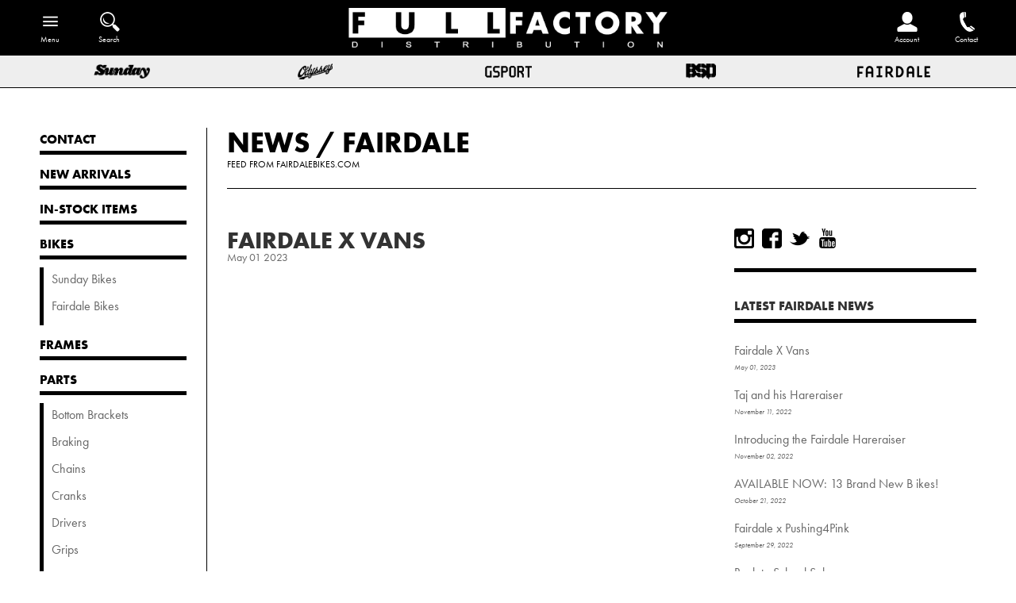

--- FILE ---
content_type: text/html; charset=utf-8
request_url: https://fullfactorydistro.com/blogs/fairdale/fairdale-x-vans-1
body_size: 10195
content:

<!doctype html>
<!--[if lt IE 7]><html class="no-js ie6 oldie" lang="en"><![endif]-->
<!--[if IE 7]><html class="no-js ie7 oldie" lang="en"><![endif]-->
<!--[if IE 8]><html class="no-js ie8 oldie" lang="en"><![endif]-->
<!--[if gt IE 8]><!--><html class="no-js" lang="en"><!--<![endif]-->
  <head>

<meta name="facebook-domain-verification" content="i0ekm2ftrqemc7sb46u9y2v7soe5rz" />  
  

  
  
  
  
    
  
  
  
    
  
  
  
  
  
  
  
  
  
  
  
  
  
  
  
  <!--[if IE]><meta http-equiv='X-UA-Compatible' content='IE=edge,chrome=1' /><![endif]-->
  <meta charset="utf-8" />
  <meta http-equiv="X-UA-Compatible" content="IE=edge">
  <meta name="p:domain_verify" content="7f3fc46fd1d5352bc76ac425dc82ec77"/> 
  <meta name="google-site-verification" content="g_35FdM9mSg46H8RFA17Rhu8ilcjAf-hEHeB2D-edOE" />
  <meta name="google-site-verification" content="mMd9fmXAukqyBrogoL-q1Aqa-UpGHSP1PZl2QAtVoKM" />  <meta name="viewport" content="width=device-width" />
  <link rel="shortcut icon" href="//fullfactorydistro.com/cdn/shop/t/6/assets/favicon.png?v=130137470678300258731521674943" type="image/png" />
  <link rel="profile" href="https://gmpg.org/xfn/11" />  
  
  <title>
      Fairdale X Vans
      
      
       | Full Factory Distribution
    </title>

  <!-- FACEBOOK -->
  <meta property="og:site_name" content="Full Factory Distribution"/>
  <meta property="og:title" content="
      Fairdale X Vans
      
      
       | Full Factory Distribution
    "/>
  

  <meta property="og:url" content="" />
  <link rel="canonical" href="" /> 

  
    <meta property="og:type" content="article" />
    <meta property="og:title" content="Fairdale X Vans" />  
    
    
    

  <meta name="description" content="We&#39;re happy to introduce the limited-edition Vans x Fairdale project, which includes a Taj cruiser, BMX Sk8 Hi and Old Skool sneakers, water bottle, shirt and a giraffe!More at FairdaleBikes.com" />
  <meta property="og:description" content="We&#39;re happy to introduce the limited-edition Vans x Fairdale project, which includes a Taj cruiser, BMX Sk8 Hi and Old Skool sneakers, water bottle, shirt and a giraffe!More at FairdaleBikes.com" />
  <!-- END FACEBOOK -->

  <!-- TWITTER -->
  
    <meta name="twitter:card" content="summary" />
    <meta name="twitter:title" content="Fairdale X Vans" />
    <meta name="twitter:description" content="We&#39;re happy to introduce the limited-edition Vans x Fairdale project, which includes a Taj cruiser, BMX Sk8 Hi and Old Skool sneakers, water bottle, shirt and a giraffe!More at FairdaleBi..." />
    
    
  
  <!-- END TWITTER -->
  
  <!-- CONTENT_FOR_HEADER -->
  
  <!-- END CONTENT_FOR_HEADER -->
  
  <script src="//fullfactorydistro.com/cdn/shop/t/6/assets/html5shiv.js?v=107268875627107148941521674945" type="text/javascript"></script>

  <script src="//code.jquery.com/jquery-3.2.1.min.js" type="text/javascript"></script>
  <script src="//fullfactorydistro.com/cdn/shopifycloud/storefront/assets/themes_support/api.jquery-7ab1a3a4.js" type="text/javascript"></script>

  

  <link href="//fullfactorydistro.com/cdn/shop/t/6/assets/default.css?v=166510456767505053011769044387" rel="stylesheet" type="text/css" media="all" />
  
  <link href="//cdn.shopify.com/s/files/1/0703/8345/t/3/assets/swatches.css?5200" rel="stylesheet" type="text/css" media="all" />
  
  <link href="//fullfactorydistro.com/cdn/shop/t/6/assets/style.css?v=171499335494126399331769044387" rel="stylesheet" type="text/css" media="all" />

  <link href="//fullfactorydistro.com/cdn/shop/t/6/assets/subscribe-better.css?v=142404017514901840761521674951" rel="stylesheet" type="text/css" media="all" />
    
  <link href="//fullfactorydistro.com/cdn/shop/t/6/assets/fancybox.min.css?v=120383045916303375551699644012" rel="stylesheet" type="text/css" media="all" />
  <script src="//fullfactorydistro.com/cdn/shop/t/6/assets/fancybox.min.js?v=179938354655664337111521768519" type="text/javascript"></script>
  
  <link href="//fullfactorydistro.com/cdn/shop/t/6/assets/slick.css?v=171608572480296145571582935676" rel="stylesheet" type="text/css" media="all" />
  <link href="//fullfactorydistro.com/cdn/shop/t/6/assets/slick.default.css?v=59320430735444372321769044387" rel="stylesheet" type="text/css" media="all" />
  <script src="//fullfactorydistro.com/cdn/shop/t/6/assets/slick.min.js?v=71779134894361685811521768401" type="text/javascript"></script>
  <script src="//fullfactorydistro.com/cdn/shop/t/6/assets/slick.setup.js?v=32505883660314038571622652487" type="text/javascript"></script>

  <script src="//fullfactorydistro.com/cdn/shop/t/6/assets/scripts.js?v=6429056984943503211665143896" type="text/javascript"></script>

  <meta property="og:image" content="https://cdn.shopify.com/s/files/1/0559/4797/files/full-factory-icon-1500x1500px.png?v=1698952505" />
<meta property="og:image:secure_url" content="https://cdn.shopify.com/s/files/1/0559/4797/files/full-factory-icon-1500x1500px.png?v=1698952505" />
<meta property="og:image:width" content="1500" />
<meta property="og:image:height" content="1500" />
</head>

  
<body class="template-article" >


  
  <!-- Begin wrapper -->
  <div id="wrapper">
    
    <!-- Begin toolbar -->
    <nav id="toolbar">
      <div id="toolbar-menu" class="floatleft">
        <a id="toolbar-menu-toggle" class="icon_wrap has_label" href="/">
          <span class="icon menu-open">&nbsp;</span>
          <span class="label">Menu</span>
        </a>
        <div class="wrapper">
                    <ul class="unstyled children bold">
            <li class="contact child">
              <a href="/pages/contact"
                 class="">
                <span>Contact</span>
              </a>
            </li>
  
  
    
    
            <li class="new-arrivals child">
              <a href="/collections/new-arrivals" class="">
                <span>New Arrivals</span>
              </a>
            </li>
    
  
    
    
            <li class="in-stock-items child">
              <a href="/collections/in-stock" class="">
                <span>In-Stock Items</span>
              </a>
            </li>
    
  
    
    
            <li class="bikes child">
              <a href="/collections/complete-bikes"
                 class="
						">
                <span>Bikes</span>
              </a>
      
              <ul class="unstyled grandchildren regular">
      
        
        
                <li class="sunday-bikes grandchild">
                  <a href="/collections/sunday-bikes" class="sunday-bikes ">
                    <span>Sunday&nbsp;Bikes</span>
                  </a>
                </li>
        
      
        
        
                <li class="fairdale-bikes grandchild">
                  <a href="/collections/fairdale-bikes" class="fairdale-bikes ">
                    <span>Fairdale&nbsp;Bikes</span>
                  </a>
                </li>
        
              
              </ul>
      
            </li>
    
  
    
    
            <li class="frames child">
              <a href="/collections/frames" class="">
                <span>Frames</span>
              </a>
            </li>
    
  
    
    
            <li class="parts child">
              <a href="/collections/parts"
                 class="
						">
                <span>Parts</span>
              </a>
      
              <ul class="unstyled grandchildren regular">
      
        
        
          
                <li class="bottom-brackets grandchild">
                  <a href="/collections/bottom-brackets" class="bottom-brackets ">
                    <span>Bottom Brackets</span>
                  </a>
                </li>
        
      
        
        
                <li class="braking grandchild">
                  <a href="/collections/braking" class="braking ">
                    <span>Braking</span>
                  </a>
                </li>
        
      
        
        
          
                <li class="chains grandchild">
                  <a href="/collections/chains" class="chains ">
                    <span>Chains</span>
                  </a>
                </li>
        
      
        
        
          
                <li class="cranks grandchild">
                  <a href="/collections/cranks" class="cranks ">
                    <span>Cranks</span>
                  </a>
                </li>
        
      
        
        
          
                <li class="drivers grandchild">
                  <a href="/collections/drivers" class="drivers ">
                    <span>Drivers</span>
                  </a>
                </li>
        
      
        
        
          
                <li class="grips grandchild">
                  <a href="/collections/grips" class="grips ">
                    <span>Grips</span>
                  </a>
                </li>
        
      
        
        
          
                <li class="forks grandchild">
                  <a href="/collections/forks" class="forks ">
                    <span>Forks</span>
                  </a>
                </li>
        
      
        
        
          
                <li class="handlebars grandchild">
                  <a href="/collections/handlebars" class="handlebars ">
                    <span>Handlebars</span>
                  </a>
                </li>
        
      
        
        
          
                <li class="headsets grandchild">
                  <a href="/collections/headsets" class="headsets ">
                    <span>Headsets</span>
                  </a>
                </li>
        
      
        
        
                <li class="hubs-and-guards grandchild">
                  <a href="/collections/hubs-and-guards" class="hubs-and-guards ">
                    <span>Hubs&nbsp;and&nbsp;Guards</span>
                  </a>
                </li>
        
      
        
        
          
                <li class="pedals grandchild">
                  <a href="/collections/pedals" class="pedals ">
                    <span>Pedals</span>
                  </a>
                </li>
        
      
        
        
                <li class="pegs grandchild">
                  <a href="/collections/pegs" class="pegs ">
                    <span>Pegs</span>
                  </a>
                </li>
        
      
        
        
          
                <li class="rims grandchild">
                  <a href="/collections/rims" class="rims ">
                    <span>Rims</span>
                  </a>
                </li>
        
      
        
        
          
                <li class="seating grandchild">
                  <a href="/collections/seating" class="seating ">
                    <span>Seating</span>
                  </a>
                </li>
        
      
        
        
          
                <li class="spokes grandchild">
                  <a href="/collections/spokes" class="spokes ">
                    <span>Spokes</span>
                  </a>
                </li>
        
      
        
        
          
                <li class="sprockets grandchild">
                  <a href="/collections/sprockets" class="sprockets ">
                    <span>Sprockets</span>
                  </a>
                </li>
        
      
        
        
          
                <li class="stems grandchild">
                  <a href="/collections/stems" class="stems ">
                    <span>Stems</span>
                  </a>
                </li>
        
      
        
        
          
                <li class="tires grandchild">
                  <a href="/collections/tires" class="tires ">
                    <span>Tires</span>
                  </a>
                </li>
        
      
        
        
          
                <li class="wheels grandchild">
                  <a href="/collections/wheels" class="wheels ">
                    <span>Wheels</span>
                  </a>
                </li>
        
      
        
        
          
                <li class="small-parts grandchild">
                  <a href="/collections/small-parts" class="small-parts ">
                    <span>Small Parts</span>
                  </a>
                </li>
        
              
              </ul>
      
            </li>
    
  
    
    
            <li class="accessories child">
              <a href="/collections/accessories"
                 class="
						">
                <span>Accessories</span>
              </a>
      
              <ul class="unstyled grandchildren regular">
      
        
        
          
                <li class="tools grandchild">
                  <a href="/collections/tools" class="tools ">
                    <span>Tools</span>
                  </a>
                </li>
        
      
        
        
          
                <li class="bags grandchild">
                  <a href="/collections/bags" class="bags ">
                    <span>Bags</span>
                  </a>
                </li>
        
      
        
        
          
                <li class="cargo-racks grandchild">
                  <a href="/collections/cargo-racks" class="cargo-racks ">
                    <span>Cargo Racks</span>
                  </a>
                </li>
        
      
        
        
          
                <li class="water-bottles grandchild">
                  <a href="/collections/water-bottles" class="water-bottles ">
                    <span>Water Bottles</span>
                  </a>
                </li>
        
      
        
        
          
                <li class="bar-pads grandchild">
                  <a href="/collections/accessories/Bar-Pads" class="bar-pads ">
                    <span>Bar Pads</span>
                  </a>
                </li>
        
      
        
        
          
                <li class="stickers grandchild">
                  <a href="/collections/stickers" class="stickers ">
                    <span>Stickers</span>
                  </a>
                </li>
        
      
        
        
          
                <li class="banners grandchild">
                  <a href="/collections/banners" class="banners ">
                    <span>Banners</span>
                  </a>
                </li>
        
      
        
        
          
                <li class="lights-locks-and-misc grandchild">
                  <a href="/collections/misc" class="lights-locks-and-misc ">
                    <span>Lights, Locks, and Misc.</span>
                  </a>
                </li>
        
              
              </ul>
      
            </li>
    
  
    
    
            <li class="softgoods child">
              <a href="/collections/softgoods"
                 class="
						">
                <span>Softgoods</span>
              </a>
      
              <ul class="unstyled grandchildren regular">
      
        
        
          
                <li class="headwear grandchild">
                  <a href="/collections/softgoods/Headwear" class="headwear ">
                    <span>Headwear</span>
                  </a>
                </li>
        
      
        
        
          
                <li class="short-sleeves grandchild">
                  <a href="/collections/softgoods/Short-Sleeves" class="short-sleeves ">
                    <span>Short Sleeves</span>
                  </a>
                </li>
        
      
        
        
          
                <li class="long-sleeves grandchild">
                  <a href="/collections/softgoods/Long-Sleeves" class="long-sleeves ">
                    <span>Long Sleeves</span>
                  </a>
                </li>
        
      
        
        
          
                <li class="bottoms grandchild">
                  <a href="/collections/softgoods/Bottoms" class="bottoms ">
                    <span>Bottoms</span>
                  </a>
                </li>
        
      
        
        
          
                <li class="gloves grandchild">
                  <a href="/collections/softgoods/Gloves" class="gloves ">
                    <span>Gloves</span>
                  </a>
                </li>
        
      
        
        
          
                <li class="cycling-gear grandchild">
                  <a href="/collections/softgoods/Cycling-Gear" class="cycling-gear ">
                    <span>Cycling Gear</span>
                  </a>
                </li>
        
      
        
        
                <li class="accessories grandchild">
                  <a href="/collections/softgoods-accessories" class="accessories ">
                    <span>Accessories</span>
                  </a>
                </li>
        
              
              </ul>
      
            </li>
    
  
    
    
            <li class="sale child">
              <a href="/collections/sale"
                 class="
						">
                <span>Sale</span>
              </a>
      
              <ul class="unstyled grandchildren regular">
      
        
        
                <li class="accessories grandchild">
                  <a href="/collections/sale/Accessories" class="accessories ">
                    <span>Accessories</span>
                  </a>
                </li>
        
      
        
        
                <li class="bikes grandchild">
                  <a href="/collections/sale/Bikes" class="bikes ">
                    <span>Bikes</span>
                  </a>
                </li>
        
      
        
        
          
                <li class="frames grandchild">
                  <a href="/collections/sale/Frames" class="frames ">
                    <span>Frames</span>
                  </a>
                </li>
        
      
        
        
          
                <li class="grips grandchild">
                  <a href="/collections/sale/Grips" class="grips ">
                    <span>Grips</span>
                  </a>
                </li>
        
      
        
        
          
                <li class="hubs grandchild">
                  <a href="/collections/sale/Hubs" class="hubs ">
                    <span>Hubs</span>
                  </a>
                </li>
        
      
        
        
          
                <li class="pedals grandchild">
                  <a href="/collections/sale/Pedals" class="pedals ">
                    <span>Pedals</span>
                  </a>
                </li>
        
      
        
        
          
                <li class="seating grandchild">
                  <a href="/collections/sale/Seating" class="seating ">
                    <span>Seating</span>
                  </a>
                </li>
        
      
        
        
          
                <li class="small-parts grandchild">
                  <a href="/collections/sale/Small-Parts" class="small-parts ">
                    <span>Small Parts</span>
                  </a>
                </li>
        
      
        
        
                <li class="softgoods grandchild">
                  <a href="/collections/sale/Softgoods" class="softgoods ">
                    <span>Softgoods</span>
                  </a>
                </li>
        
      
        
        
          
                <li class="sprockets grandchild">
                  <a href="/collections/sale/Sprockets" class="sprockets ">
                    <span>Sprockets</span>
                  </a>
                </li>
        
      
        
        
          
                <li class="stems grandchild">
                  <a href="/collections/sale/Stems" class="stems ">
                    <span>Stems</span>
                  </a>
                </li>
        
      
        
        
          
                <li class="tires grandchild">
                  <a href="/collections/sale/Tires" class="tires ">
                    <span>Tires</span>
                  </a>
                </li>
        
      
        
        
          
                <li class="wheels grandchild">
                  <a href="/collections/sale/Wheels" class="wheels ">
                    <span>Wheels</span>
                  </a>
                </li>
        
              
              </ul>
      
            </li>
    
  
          </ul>
        </div>
      </div>
      <form id="toolbar-searchform" class="toolbar floatleft" action="/search">
        <a id="toolbar-search" href="/search" class="icon_wrap has_label">
          <span class="icon">&nbsp;</span>
          <span class="label">Search</span>
         </a>
        <input type="text" id="q" name="q" class="search_box notrounded" placeholder="Search" value="" />
        <input type="hidden" name="type" value="product" />
      </form>
      <a id="toolbar-home" class="icon_wrap" href="/">
        <span class="icon">&nbsp;</span>
      </a>

  
      
	  <a id="toolbar-contact" class="icon_wrap has_label floatright" href="/pages/contact">
        <span class="icon">&nbsp;</span>
        <span class="label">Contact</span>
      </a>
      <a id="toolbar-login" class="icon_wrap has_label floatright" href="https://account.fullfactorydistro.com">
        <span class="icon">&nbsp;</span>
        <span class="label">Account</span>
      </a>
  

    </nav>
    <div id="brands" class="row">
      <a href="/collections/sunday" class="sunday"><img src="//fullfactorydistro.com/cdn/shop/t/6/assets/brand-sunday.png?v=25366260766966022601526427209" alt="Sunday"/></a>
      <a href="/collections/odyssey" class="odyssey"><img src="//fullfactorydistro.com/cdn/shop/t/6/assets/brand-odyssey.png?v=39546024600456205201564091887" alt="Odyssey"/></a>
      <a href="/collections/gsport" class="gsport"><img src="//fullfactorydistro.com/cdn/shop/t/6/assets/brand-gsport.png?v=68644380184994843901526427195" alt="GSport"/></a>
      <a href="/collections/bsd" class="bsd"><img src="//fullfactorydistro.com/cdn/shop/t/6/assets/brand-bsd.png?v=114988965670438916551564091841" alt="Odyssey"/></a>
      <a href="/collections/fairdale" class="fairdale"><img src="//fullfactorydistro.com/cdn/shop/t/6/assets/brand-fairdale.png?v=15003533157487571801526427185" alt="Fairdale"/></a>
    </div>
    <!-- End toolbar -->
      

  


                   

    

    
    <div id="wrapper-inner">
      

      <section id="menu" class="clear">
                  <ul class="unstyled children bold">
            <li class="contact child">
              <a href="/pages/contact"
                 class="">
                <span>Contact</span>
              </a>
            </li>
  
  
    
    
            <li class="new-arrivals child">
              <a href="/collections/new-arrivals" class="">
                <span>New Arrivals</span>
              </a>
            </li>
    
  
    
    
            <li class="in-stock-items child">
              <a href="/collections/in-stock" class="">
                <span>In-Stock Items</span>
              </a>
            </li>
    
  
    
    
            <li class="bikes child">
              <a href="/collections/complete-bikes"
                 class="
						">
                <span>Bikes</span>
              </a>
      
              <ul class="unstyled grandchildren regular">
      
        
        
                <li class="sunday-bikes grandchild">
                  <a href="/collections/sunday-bikes" class="sunday-bikes ">
                    <span>Sunday&nbsp;Bikes</span>
                  </a>
                </li>
        
      
        
        
                <li class="fairdale-bikes grandchild">
                  <a href="/collections/fairdale-bikes" class="fairdale-bikes ">
                    <span>Fairdale&nbsp;Bikes</span>
                  </a>
                </li>
        
              
              </ul>
      
            </li>
    
  
    
    
            <li class="frames child">
              <a href="/collections/frames" class="">
                <span>Frames</span>
              </a>
            </li>
    
  
    
    
            <li class="parts child">
              <a href="/collections/parts"
                 class="
						">
                <span>Parts</span>
              </a>
      
              <ul class="unstyled grandchildren regular">
      
        
        
          
                <li class="bottom-brackets grandchild">
                  <a href="/collections/bottom-brackets" class="bottom-brackets ">
                    <span>Bottom Brackets</span>
                  </a>
                </li>
        
      
        
        
                <li class="braking grandchild">
                  <a href="/collections/braking" class="braking ">
                    <span>Braking</span>
                  </a>
                </li>
        
      
        
        
          
                <li class="chains grandchild">
                  <a href="/collections/chains" class="chains ">
                    <span>Chains</span>
                  </a>
                </li>
        
      
        
        
          
                <li class="cranks grandchild">
                  <a href="/collections/cranks" class="cranks ">
                    <span>Cranks</span>
                  </a>
                </li>
        
      
        
        
          
                <li class="drivers grandchild">
                  <a href="/collections/drivers" class="drivers ">
                    <span>Drivers</span>
                  </a>
                </li>
        
      
        
        
          
                <li class="grips grandchild">
                  <a href="/collections/grips" class="grips ">
                    <span>Grips</span>
                  </a>
                </li>
        
      
        
        
          
                <li class="forks grandchild">
                  <a href="/collections/forks" class="forks ">
                    <span>Forks</span>
                  </a>
                </li>
        
      
        
        
          
                <li class="handlebars grandchild">
                  <a href="/collections/handlebars" class="handlebars ">
                    <span>Handlebars</span>
                  </a>
                </li>
        
      
        
        
          
                <li class="headsets grandchild">
                  <a href="/collections/headsets" class="headsets ">
                    <span>Headsets</span>
                  </a>
                </li>
        
      
        
        
                <li class="hubs-and-guards grandchild">
                  <a href="/collections/hubs-and-guards" class="hubs-and-guards ">
                    <span>Hubs&nbsp;and&nbsp;Guards</span>
                  </a>
                </li>
        
      
        
        
          
                <li class="pedals grandchild">
                  <a href="/collections/pedals" class="pedals ">
                    <span>Pedals</span>
                  </a>
                </li>
        
      
        
        
                <li class="pegs grandchild">
                  <a href="/collections/pegs" class="pegs ">
                    <span>Pegs</span>
                  </a>
                </li>
        
      
        
        
          
                <li class="rims grandchild">
                  <a href="/collections/rims" class="rims ">
                    <span>Rims</span>
                  </a>
                </li>
        
      
        
        
          
                <li class="seating grandchild">
                  <a href="/collections/seating" class="seating ">
                    <span>Seating</span>
                  </a>
                </li>
        
      
        
        
          
                <li class="spokes grandchild">
                  <a href="/collections/spokes" class="spokes ">
                    <span>Spokes</span>
                  </a>
                </li>
        
      
        
        
          
                <li class="sprockets grandchild">
                  <a href="/collections/sprockets" class="sprockets ">
                    <span>Sprockets</span>
                  </a>
                </li>
        
      
        
        
          
                <li class="stems grandchild">
                  <a href="/collections/stems" class="stems ">
                    <span>Stems</span>
                  </a>
                </li>
        
      
        
        
          
                <li class="tires grandchild">
                  <a href="/collections/tires" class="tires ">
                    <span>Tires</span>
                  </a>
                </li>
        
      
        
        
          
                <li class="wheels grandchild">
                  <a href="/collections/wheels" class="wheels ">
                    <span>Wheels</span>
                  </a>
                </li>
        
      
        
        
          
                <li class="small-parts grandchild">
                  <a href="/collections/small-parts" class="small-parts ">
                    <span>Small Parts</span>
                  </a>
                </li>
        
              
              </ul>
      
            </li>
    
  
    
    
            <li class="accessories child">
              <a href="/collections/accessories"
                 class="
						">
                <span>Accessories</span>
              </a>
      
              <ul class="unstyled grandchildren regular">
      
        
        
          
                <li class="tools grandchild">
                  <a href="/collections/tools" class="tools ">
                    <span>Tools</span>
                  </a>
                </li>
        
      
        
        
          
                <li class="bags grandchild">
                  <a href="/collections/bags" class="bags ">
                    <span>Bags</span>
                  </a>
                </li>
        
      
        
        
          
                <li class="cargo-racks grandchild">
                  <a href="/collections/cargo-racks" class="cargo-racks ">
                    <span>Cargo Racks</span>
                  </a>
                </li>
        
      
        
        
          
                <li class="water-bottles grandchild">
                  <a href="/collections/water-bottles" class="water-bottles ">
                    <span>Water Bottles</span>
                  </a>
                </li>
        
      
        
        
          
                <li class="bar-pads grandchild">
                  <a href="/collections/accessories/Bar-Pads" class="bar-pads ">
                    <span>Bar Pads</span>
                  </a>
                </li>
        
      
        
        
          
                <li class="stickers grandchild">
                  <a href="/collections/stickers" class="stickers ">
                    <span>Stickers</span>
                  </a>
                </li>
        
      
        
        
          
                <li class="banners grandchild">
                  <a href="/collections/banners" class="banners ">
                    <span>Banners</span>
                  </a>
                </li>
        
      
        
        
          
                <li class="lights-locks-and-misc grandchild">
                  <a href="/collections/misc" class="lights-locks-and-misc ">
                    <span>Lights, Locks, and Misc.</span>
                  </a>
                </li>
        
              
              </ul>
      
            </li>
    
  
    
    
            <li class="softgoods child">
              <a href="/collections/softgoods"
                 class="
						">
                <span>Softgoods</span>
              </a>
      
              <ul class="unstyled grandchildren regular">
      
        
        
          
                <li class="headwear grandchild">
                  <a href="/collections/softgoods/Headwear" class="headwear ">
                    <span>Headwear</span>
                  </a>
                </li>
        
      
        
        
          
                <li class="short-sleeves grandchild">
                  <a href="/collections/softgoods/Short-Sleeves" class="short-sleeves ">
                    <span>Short Sleeves</span>
                  </a>
                </li>
        
      
        
        
          
                <li class="long-sleeves grandchild">
                  <a href="/collections/softgoods/Long-Sleeves" class="long-sleeves ">
                    <span>Long Sleeves</span>
                  </a>
                </li>
        
      
        
        
          
                <li class="bottoms grandchild">
                  <a href="/collections/softgoods/Bottoms" class="bottoms ">
                    <span>Bottoms</span>
                  </a>
                </li>
        
      
        
        
          
                <li class="gloves grandchild">
                  <a href="/collections/softgoods/Gloves" class="gloves ">
                    <span>Gloves</span>
                  </a>
                </li>
        
      
        
        
          
                <li class="cycling-gear grandchild">
                  <a href="/collections/softgoods/Cycling-Gear" class="cycling-gear ">
                    <span>Cycling Gear</span>
                  </a>
                </li>
        
      
        
        
                <li class="accessories grandchild">
                  <a href="/collections/softgoods-accessories" class="accessories ">
                    <span>Accessories</span>
                  </a>
                </li>
        
              
              </ul>
      
            </li>
    
  
    
    
            <li class="sale child">
              <a href="/collections/sale"
                 class="
						">
                <span>Sale</span>
              </a>
      
              <ul class="unstyled grandchildren regular">
      
        
        
                <li class="accessories grandchild">
                  <a href="/collections/sale/Accessories" class="accessories ">
                    <span>Accessories</span>
                  </a>
                </li>
        
      
        
        
                <li class="bikes grandchild">
                  <a href="/collections/sale/Bikes" class="bikes ">
                    <span>Bikes</span>
                  </a>
                </li>
        
      
        
        
          
                <li class="frames grandchild">
                  <a href="/collections/sale/Frames" class="frames ">
                    <span>Frames</span>
                  </a>
                </li>
        
      
        
        
          
                <li class="grips grandchild">
                  <a href="/collections/sale/Grips" class="grips ">
                    <span>Grips</span>
                  </a>
                </li>
        
      
        
        
          
                <li class="hubs grandchild">
                  <a href="/collections/sale/Hubs" class="hubs ">
                    <span>Hubs</span>
                  </a>
                </li>
        
      
        
        
          
                <li class="pedals grandchild">
                  <a href="/collections/sale/Pedals" class="pedals ">
                    <span>Pedals</span>
                  </a>
                </li>
        
      
        
        
          
                <li class="seating grandchild">
                  <a href="/collections/sale/Seating" class="seating ">
                    <span>Seating</span>
                  </a>
                </li>
        
      
        
        
          
                <li class="small-parts grandchild">
                  <a href="/collections/sale/Small-Parts" class="small-parts ">
                    <span>Small Parts</span>
                  </a>
                </li>
        
      
        
        
                <li class="softgoods grandchild">
                  <a href="/collections/sale/Softgoods" class="softgoods ">
                    <span>Softgoods</span>
                  </a>
                </li>
        
      
        
        
          
                <li class="sprockets grandchild">
                  <a href="/collections/sale/Sprockets" class="sprockets ">
                    <span>Sprockets</span>
                  </a>
                </li>
        
      
        
        
          
                <li class="stems grandchild">
                  <a href="/collections/sale/Stems" class="stems ">
                    <span>Stems</span>
                  </a>
                </li>
        
      
        
        
          
                <li class="tires grandchild">
                  <a href="/collections/sale/Tires" class="tires ">
                    <span>Tires</span>
                  </a>
                </li>
        
      
        
        
          
                <li class="wheels grandchild">
                  <a href="/collections/sale/Wheels" class="wheels ">
                    <span>Wheels</span>
                  </a>
                </li>
        
              
              </ul>
      
            </li>
    
  
          </ul>
      </section>


  

  
	
      <div id="content" class="page blog article">
  
  <section>
    <h1 class="page-title themefont">
      <a href="/blogs/news">News</a> / 
      <a href="/blogs/fairdale">Fairdale</a>
      
      <small class="subtitle">
        Feed from 
        
      <a href="https://fairdalebikes.com" target="_blank">FairdaleBikes.com</a>
          
      </small>
      
    </h1>
  </section>
  
  
  
  <div id="article_wrapper" class="row">
    <section id="articles" itemprop="articles" class="col">
      <div class="article external clear">
        <h2>
          <a href="/blogs/fairdale/fairdale-x-vans-1">Fairdale X Vans</a>
          <span class="subtitle">
            May 01 2023
          </span>
        </h2>
        <section itemprop="article" class="content description">
          
  <p><iframe width="640" height="360" src="https://www.youtube.com/embed/AzAfRHvh1a8" frameborder="0" allow="accelerometer; autoplay; encrypted-media; gyroscope; picture-in-picture" allowfullscreen></iframe></p><p>We're happy to introduce the limited-edition Vans x Fairdale project, which includes a Taj cruiser, BMX Sk8 Hi and Old Skool sneakers, water bottle, shirt and a giraffe!</p><p><a href="https://fairdalebikes.com/2023/05/fairdale-x-vans-collection/" class="more-link">More at FairdaleBikes.com</a></p>

        </section>
        <!-- Begin comments -->
        
        <!-- End comments -->
      </div>
      <div><section class="pagination clear spacer-top">
  <div class="pages">
  
    <span class="count"><a href="/blogs/fairdale">Fairdale</a></span>
	
    <span class="nav">
	  
      <a href="/blogs/fairdale/taj-and-his-hareraiser" class="prev">&laquo; Previous</a>
      
      
    </span>
    
  
    
  </div>
  


  <span class="clear">&nbsp;</span>
</section> </div>
    </section>
	<div class="sidebar col">
  <div class="padding wrapper">

  <section class="content">
    <p class="socialmedia">
      
      	<a href="http://www.instagram.com/fullfactory/" target="_blank" class="icon instagram" rel="noopener noreferrer" title="instagram"><span> </span></a>
      
      
      	<a href="http://www.facebook.com/fullfactory" target="_blank" class="icon facebook" rel="noopener noreferrer" title="Facebook"><span> </span></a>
      
      
      	<a href="http://www.twitter.com/fullfactory" target="_blank" class="icon twitter" rel="noopener noreferrer" title="Twitter"><span> </span></a>
      
      
      	<a href="http://www.youtube.com/fullfactorydistro" target="_blank" class="icon youtube" rel="noopener noreferrer" title="YouTube"><span> </span></a>
      
      
    </p>
  </section>
  
  <section>
    <h3><a href="/blogs/fairdale">Latest Fairdale News</a></h3>
    
    <div class="article">
      <p>
        <a href="/blogs/fairdale/fairdale-x-vans-1">Fairdale X Vans</a>
        <em>May 01, 2023</em></p>
    </div>
    
    <div class="article">
      <p>
        <a href="/blogs/fairdale/taj-and-his-hareraiser">Taj and his Hareraiser</a>
        <em>November 11, 2022</em></p>
    </div>
    
    <div class="article">
      <p>
        <a href="/blogs/fairdale/introducing-the-fairdale-hareraiser">Introducing the Fairdale Hareraiser</a>
        <em>November 02, 2022</em></p>
    </div>
    
    <div class="article">
      <p>
        <a href="/blogs/fairdale/available-now-13-brand-new-b-ikes">AVAILABLE NOW: 13 Brand New B ikes!</a>
        <em>October 21, 2022</em></p>
    </div>
    
    <div class="article">
      <p>
        <a href="/blogs/fairdale/fairdale-x-pushing4pink">Fairdale x Pushing4Pink</a>
        <em>September 29, 2022</em></p>
    </div>
    
    <div class="article">
      <p>
        <a href="/blogs/fairdale/back-to-school-sale">Back to School Sale</a>
        <em>August 18, 2022</em></p>
    </div>
    
    <div class="article">
      <p>
        <a href="/blogs/fairdale/2023-fairdale-preview">2023 Fairdale Preview</a>
        <em>August 08, 2022</em></p>
    </div>
    
    <div class="article">
      <p>
        <a href="/blogs/fairdale/2022-fairdale-ridgemont">2022 Fairdale Ridgemont</a>
        <em>April 26, 2022</em></p>
    </div>
    
    <div class="article">
      <p>
        <a href="/blogs/fairdale/fairdale-x-toy-machine-available-now">Fairdale x Toy Machine / Available Now</a>
        <em>March 23, 2022</em></p>
    </div>
    
    <div class="article">
      <p>
        <a href="/blogs/fairdale/toy-machine-x-fairdale">Toy Machine x Fairdale</a>
        <em>March 04, 2022</em></p>
    </div>
    
    
    <p><a href="/blogs/fairdale" class="more-link">View All &rarr;</a></p>
    
  </section>
  
  </div>
</div>
    
  </div>
  <section class="clear">
    <h1 class="page-title themefont">
      <a href="/pages/news">All News Feeds</a>
    </h1>
  </section>
  <section class="row padded total-5">
  
  
  
  
  
  
  <div class="col col33 col-1">
    <div class="padding blogblurb">
      
      <a href="/blogs/fullfactory" class="brand"><img src="//fullfactorydistro.com/cdn/shop/t/6/assets/brand-fullfactory.png?v=77027746400081358881569524262" alt=""/></a>
      
        
      	
      
          
          
            
	  <a href="/blogs/fullfactory/free-pair-of-odyssey-grips-per-bike-or-frame">
        <span class="img preserve-aspect ratio-16x9" style="background-image: url('https://cdn.shopify.com/s/files/1/0559/4797/files/Cinco_Grips_Dealer_NWLTR_1_1024x1024.jpg?v=1683736903');" alt="">&nbsp;</span>
      </a>
      	  
      
      	  
      
        
      <a href="/blogs/fullfactory/free-pair-of-odyssey-grips-per-bike-or-frame">
        <span class="subtitle">FREE Pair of Odyssey Grips Per Bike or Frame</span>
      </a>
      
        
      	
      <a href="/blogs/fullfactory/get-ready-for-black-friday">
        <span class="subtitle">Get Ready for Black Friday</span>
      </a>
      
        
      	
      <a href="/blogs/fullfactory/back-to-school-sale">
        <span class="subtitle">Back to School Sale</span>
      </a>
      
      <a href="/blogs/fullfactory" class="more-link">View All</a>
    </div>
  </div>
  
  
  
  
  
  
  <div class="col col33 col-2">
    <div class="padding blogblurb">
      
      <a href="/blogs/sunday" class="brand"><img src="//fullfactorydistro.com/cdn/shop/t/6/assets/brand-sunday.png?v=25366260766966022601526427209" alt=""/></a>
      
        
      	
      
          
          
	  <span class="video preserve-aspect ratio-16x9">
		<iframe width="640" height="360" src="https://www.youtube.com/embed/mCcJ0cNVaUM" frameborder="0" allow="accelerometer; autoplay; encrypted-media; gyroscope; picture-in-picture" allowfullscreen></iframe>  
      </span>
          
      
      	  
      
        
      <a href="/blogs/sunday/broc-raiford-incinerate">
        <span class="subtitle">BROC RAIFORD: INCINERATE</span>
      </a>
      
        
      	
      <a href="/blogs/sunday/jake-seeley-kanode-knows-podcast">
        <span class="subtitle">JAKE SEELEY – KANODE KNOWS PODCAST</span>
      </a>
      
        
      	
      <a href="/blogs/sunday/accelerate-broc-raiford">
        <span class="subtitle">ACCELERATE – Broc Raiford</span>
      </a>
      
      <a href="/blogs/sunday" class="more-link">View All</a>
    </div>
  </div>
  
  
  
  
  
  
  <div class="col col33 col-3">
    <div class="padding blogblurb">
      
      <a href="/blogs/odyssey" class="brand"><img src="//fullfactorydistro.com/cdn/shop/t/6/assets/brand-odyssey.png?v=39546024600456205201564091887" alt=""/></a>
      
        
      	
      
          
          
	  <span class="video preserve-aspect ratio-16x9">
		<iframe width="640" height="360" src="https://www.youtube.com/embed/zn3Dw_2JGE8?si=g6KmS4pZ3k6yeP0A" frameborder="0" allow="accelerometer; autoplay; encrypted-media; gyroscope; picture-in-picture" allowfullscreen></iframe>  
      </span>
          
      
      	  
      
        
      <a href="/blogs/odyssey/guest-list-3-boyd-hilder-garrett-reynolds">
        <span class="subtitle">GUEST LIST 3: Boyd Hilder / Garrett Reynolds</span>
      </a>
      
        
      	
      <a href="/blogs/odyssey/vans-integration">
        <span class="subtitle">VANS INTEGRATION</span>
      </a>
      
        
      	
      <a href="/blogs/odyssey/broc-raiford-incinerate">
        <span class="subtitle">BROC RAIFORD: INCINERATE</span>
      </a>
      
      <a href="/blogs/odyssey" class="more-link">View All</a>
    </div>
  </div>
  
  
  
  
  
  
  <div class="col col33 col-4">
    <div class="padding blogblurb">
      
      <a href="/blogs/gsport" class="brand"><img src="//fullfactorydistro.com/cdn/shop/t/6/assets/brand-gsport.png?v=68644380184994843901526427195" alt=""/></a>
      
        
      	
      
          
          
            
	  <a href="/blogs/gsport/blue-blood-elite-wheels-and-ribcage-rims">
        <span class="img preserve-aspect ratio-16x9" style="background-image: url('https://gsportbmx.com/wp-content/uploads/2021/12/GSPORT_BlueBloodGroup_Flyer-1200x960.jpg');" alt="">&nbsp;</span>
      </a>
      	  
      
      	  
      
        
      <a href="/blogs/gsport/blue-blood-elite-wheels-and-ribcage-rims">
        <span class="subtitle">Blue Blood Elite Wheels and Ribcage Rims</span>
      </a>
      
        
      	
      <a href="/blogs/gsport/fall-softgoods">
        <span class="subtitle">Fall Softgoods</span>
      </a>
      
        
      	
      <a href="/blogs/gsport/rollcage-rims-in-oil-slick-available-now">
        <span class="subtitle">Rollcage Rims in Oil Slick / Available Now</span>
      </a>
      
      <a href="/blogs/gsport" class="more-link">View All</a>
    </div>
  </div>
  
  
  
  
  
  
  <div class="col col33 col-5">
    <div class="padding blogblurb">
      
      <a href="/blogs/bsdforever" class="brand"><img src="//fullfactorydistro.com/cdn/shop/t/6/assets/brand-bsd.png?v=114988965670438916551564091841" alt=""/></a>
      
        
      	
      
          
          
	  <span class="video preserve-aspect ratio-16x9">
		<iframe width="640" height="360" src="https://www.youtube.com/embed/iiEyZN5W-mQ" frameborder="0" allow="accelerometer; autoplay; encrypted-media; gyroscope; picture-in-picture" allowfullscreen></iframe>  
      </span>
          
      
      	  
      
        
      <a href="/blogs/bsdforever/twenty-years-of-unit-23-documentary-1">
        <span class="subtitle">Twenty Years of Unit 23 Documentary</span>
      </a>
      
        
      	
      <a href="/blogs/bsdforever/twenty-years-of-unit-23-documentary">
        <span class="subtitle">Twenty Years of Unit 23 Documentary</span>
      </a>
      
        
      	
      <a href="/blogs/bsdforever/chaz-mailey-unit-life-video-1">
        <span class="subtitle">Chaz Mailey UNIT LIFE Video</span>
      </a>
      
      <a href="/blogs/bsdforever" class="more-link">View All</a>
    </div>
  </div>
  
  
  
  
  
  
</section>
  
  
    <!-- Begin Featured Products -->
<h1 class="collection-title page-title themefont"><a href="/collections/new-arrivals">New Arrivals</a></h1>

<section class="row products total-50">
  
  
  
  
  
  

    




























  







<div class="product col col25 col-maxwidth50 col-1 new  ">
  <div id="quickaddContent-10060316279091" class="padsize01">
    <a href="
/collections/Seats/products/odyssey-retro-kit-seat-seat-post-and-stickers
">
      <span class="img">

  
        
  
  		
        
        
		
        
  
        
  
        
  
        
        <img src="//fullfactorydistro.com/cdn/shop/files/ODSY-Retro-Combo-Web_large.jpg?v=1768854250" class="image" alt="Odyssey Retro Kit" />

      </span>
      <span class="title">  
  
        Odyssey Retro Kit
  
    
  
              
      </span>
      
      
        
      
      
    </a>
  
  </div>
</div>

  

  
  
  
  

    




























  







<div class="product col col25 col-maxwidth50 col-2 new  ">
  <div id="quickaddContent-10058057089331" class="padsize01">
    <a href="
/collections/Stems/products/sunday-freeze-top-load-stem-high-polished
">
      <span class="img">

  
        
  
  		
        
        
		
        
  
        
  
        
  
        
        <img src="//fullfactorydistro.com/cdn/shop/products/SUNDAY-Freeze-Stem-3Q-Silver-web-1542_large.jpg?v=1751447448" class="image" alt="Sunday Freeze Top Load Stem (High Polished)" />

      </span>
      <span class="title">  
  
        Sunday Freeze Top Load Stem <small class="subtitle">High Polished</small>
  
    
  
              
      </span>
      
      
        
      <span class="excerpt">
        Used by the Sunday team.<br />
Forged 6061-T6 aluminum face plate.<br />
Die-cast aluminum body.<br />
Affordable price.<br />
34mm or -1mm rise.<br />
48mm reach.
      </span>
        
      
      
    </a>
  
  </div>
</div>

  

  
  
  
  

    




























  







<div class="product col col25 col-maxwidth50 col-3 new  ">
  <div id="quickaddContent-10057250046259" class="padsize01">
    <a href="
/collections/Frames/products/sunday-nightshift-frame-gloss-black
">
      <span class="img">

  
        <span class="product-icons">
          <span class="41-thermal">
            <img src="//fullfactorydistro.com/cdn/shop/t/6/assets/41-thermal.png?v=102443390029167173781573857456" alt="41-Thermal"/>
          </span>
        </span>
  
        
  
  		
        
        
		
        
  
        
  
        
  
        
        <img src="//fullfactorydistro.com/cdn/shop/files/Sunday-Nightshift_Frame-GlossBlack-3Q-web_0c41ece7-f872-4930-87c3-fb185e35e703_large.jpg?v=1768515023" class="image" alt="Sunday Nightshift Frame (Gloss Black)" />

      </span>
      <span class="title">  
  
        Sunday Nightshift Frame <small class="subtitle">Gloss Black</small>
  
    
  
              
      </span>
      
      
        
      <span class="excerpt">
        41-Thermal lifetime warranty.<br />
20.5", 20.75", 21", or 21.25" top tube.<br />
13"-13.25” chainstays.<br />
75.25° head tube angle. <br />
5 lbs.
      </span>
        
      
      
    </a>
  
  </div>
</div>

  

  
  
  
  

    




























  







<div class="product col col25 col-maxwidth50 col-4 new sale ">
  <div id="quickaddContent-10041771065651" class="padsize01">
    <a href="
/collections/Frames/products/sunday-silvawave-frame-metallic-seaweed-green
">
      <span class="img">

  
        
  
  		
        
        
		
        
  
        
  
        
  
        
        <img src="//fullfactorydistro.com/cdn/shop/files/SUNDAY-Silvawave_Seaweed-3Q-web_2be1c4c8-8a44-4120-bbce-9101bf8f64b0_large.jpg?v=1767049235" class="image" alt="Sunday Silvawave Frame (Metallic Seaweed Green)" />

      </span>
      <span class="title">  
  
        Sunday Silvawave Frame <small class="subtitle">Metallic Seaweed Green</small>
  
    
  
              
      </span>
      
      
        
      <span class="excerpt">
        Brett Silva signature.<br />
20.75", 21", or 21.25" top tube.<br />
13.45"-13.70" chainstays.<br />
75° head tube angle.
      </span>
        
      
      
    </a>
  
  </div>
</div>

  

  
  
  
  

    




























  







<div class="product col col25 col-maxwidth50 col-5 new  ">
  <div id="quickaddContent-10031997681971" class="padsize01">
    <a href="
/collections/Wheels/products/odyssey-hazard-lite-cassette-24-wheel-black
">
      <span class="img">

  
        
  
  		
        
        
		
        
  
        
  
        
  
        
        <img src="//fullfactorydistro.com/cdn/shop/files/ODSY-HazardLite_Wheel-Cassette-24in-10T-3Q-web_large.jpg?v=1766186020" class="image" alt="Odyssey Hazard Lite Cassette 24&quot; Wheel (Black)" />

      </span>
      <span class="title">  
  
        Odyssey Hazard Lite Cassette 24" Wheel <small class="subtitle">Black</small>
  
    
  
              
      </span>
      
      
        
      
      
    </a>
  
  </div>
</div>

  

  
  
  
  

    




























  







<div class="product col col25 col-maxwidth50 col-6 new  ">
  <div id="quickaddContent-10028921520435" class="padsize01">
    <a href="
/collections/Bikes/products/sunday-high-c-29-matte-ice-green-with-23-5-tt
">
      <span class="img">

  
        
  
  		
        
        
		
        
  
        
  
        
  
        
        <img src="//fullfactorydistro.com/cdn/shop/files/Sunday-HighC-IceGreen-web_large.jpg?v=1765907428" class="image" alt="Sunday High C 29&quot; (Matte Ice Green with 23.5&quot; tt)" />

      </span>
      <span class="title">  
  
        Sunday High C 29" <small class="subtitle">Matte Ice Green with 23.5" tt</small>
  
    
  
              
      </span>
      
      
        
      
      
    </a>
  
  </div>
</div>

  

  
  
  
  

    




























  







<div class="product col col25 col-maxwidth50 col-7 new  ">
  <div id="quickaddContent-10023359611187" class="padsize01">
    <a href="
/collections/Frames/products/sunday-wave-c-24-frame-gloss-black
">
      <span class="img">

  
        
  
  		
        
        
		
        
  
        
  
        
  
        
        <img src="//fullfactorydistro.com/cdn/shop/files/Sunday-WaveC-3Q-web_large.jpg?v=1765331391" class="image" alt="Sunday Wave C 24&quot; Frame (Gloss Black)" />

      </span>
      <span class="title">  
  
        Sunday Wave C 24" Frame <small class="subtitle">Gloss Black</small>
  
    
  
              
      </span>
      
      
        
      <span class="excerpt">
        100% 4130 Chromoly Frame.<br />
22" top tube.<br />
14.1" - 14.35" chainstays.<br />
74.5° head tube angle.<br />
5.9 lbs.
      </span>
        
      
      
    </a>
  
  </div>
</div>

  

  
  
  
  

    




























  







<div class="product col col25 col-maxwidth50 col-8 new  ">
  <div id="quickaddContent-10022379061555" class="padsize01">
    <a href="
/collections/Seats/products/odyssey-40-year-anniversary-fat-seat-brown-canvas
">
      <span class="img">

  
        
  
  		
        
        
		
        
  
        
  
        
  
        
        <img src="//fullfactorydistro.com/cdn/shop/files/ODSY-40th_Seat-Brown-3Q-web_large.jpg?v=1765330941" class="image" alt="Odyssey 40-Year Anniversary Fat Seat (Brown Canvas)" />

      </span>
      <span class="title">  
  
        Odyssey 40-Year Anniversary Fat Seat <small class="subtitle">Brown Canvas</small>
  
    
  
              
      </span>
      
      
        
      
      
    </a>
  
  </div>
</div>

  

  
  
  
  

    




























  







<div class="product col col25 col-maxwidth50 col-9 new  ">
  <div id="quickaddContent-10005494989107" class="padsize01">
    <a href="
/collections/Grips/products/odyssey-broc-grip-black-red-swirl
">
      <span class="img">

  
        
  
  		
        
        
		
        
  
        
  
        
  
        
        <img src="//fullfactorydistro.com/cdn/shop/files/ODSY-Broc-Grip-Black-Red-Swirl-3QS-Web_large.jpg?v=1764726456" class="image" alt="Odyssey BROC Grip (Black/Red Swirl)" />

      </span>
      <span class="title">  
  
        Odyssey BROC Grip <small class="subtitle">Black/Red Swirl</small>
  
    
  
              
      </span>
      
      
        
      <span class="excerpt">
        Broc Raiford signature.<br />
Nautical theme detailing.<br />
160mm length.
      </span>
        
      
      
    </a>
  
  </div>
</div>

  

  
  
  
  

    




























  







<div class="product col col25 col-maxwidth50 col-10 new  ">
  <div id="quickaddContent-10005479260467" class="padsize01">
    <a href="
/collections/Pedals/products/odyssey-twisted-pro-pc-pedals-bright-red-1
">
      <span class="img">

  
        
  
  		
        
        
		
        
  
        
  
        
  
        
        <img src="//fullfactorydistro.com/cdn/shop/files/ODSY_TwistedPro_Pedal_Red_Top-web_large.jpg?v=1764726256" class="image" alt="Odyssey Twisted Pro PC Pedals (Bright Red)" />

      </span>
      <span class="title">  
  
        Odyssey Twisted Pro PC Pedals <small class="subtitle">Bright Red</small>
  
    
  
              
      </span>
      
      
        
      
      
    </a>
  
  </div>
</div>

  

  
  
  
  

    




























  







<div class="product col col25 col-maxwidth50 col-11 new  ">
  <div id="quickaddContent-10005454029107" class="padsize01">
    <a href="
/collections/Grips/products/odyssey-broc-grip-bright-red
">
      <span class="img">

  
        
  
  		
        
        
		
        
  
        
  
        
  
        
        <img src="//fullfactorydistro.com/cdn/shop/files/ODSY-Broc-Grip-Bright-Red-3QS-Web_large.jpg?v=1764725935" class="image" alt="Odyssey BROC Grip (Bright Red)" />

      </span>
      <span class="title">  
  
        Odyssey BROC Grip <small class="subtitle">Bright Red</small>
  
    
  
              
      </span>
      
      
        
      <span class="excerpt">
        Broc Raiford signature.<br />
160mm length.
      </span>
        
      
      
    </a>
  
  </div>
</div>

  

  
  
  
  

    




























  







<div class="product col col25 col-maxwidth50 col-12 new  ">
  <div id="quickaddContent-10005398552883" class="padsize01">
    <a href="
/collections/Seats/products/sunday-scribbles-v2-cruiser-railed-seat-aaron-ross-signature-multicolor
">
      <span class="img">

  
        
  
  		
        
        
		
        
  
        
  
        
  
        
        <img src="//fullfactorydistro.com/cdn/shop/files/SNDY-ScribbleV2-Railed-3Q-Web_large.jpg?v=1764725078" class="image" alt="Sunday Scribbles v2 Cruiser Railed Seat (Aaron Ross Signature / Multicolor)" />

      </span>
      <span class="title">  
  
        Sunday Scribbles v2 Cruiser Railed Seat <small class="subtitle">Aaron Ross Signature / Multicolor</small>
  
    
  
              
      </span>
      
      
        
      
      
    </a>
  
  </div>
</div>

  

  
  
  
  

    




























  







<div class="product col col25 col-maxwidth50 col-13 new  ">
  <div id="quickaddContent-10005391900979" class="padsize01">
    <a href="
/collections/Seats/products/sunday-scribbles-v2-seat-aaron-ross-signature-multicolor
">
      <span class="img">

  
        
  
  		
        
        
		
        
  
        
  
        
  
        
        <img src="//fullfactorydistro.com/cdn/shop/files/SNDY-ScribbleV2-Pivotal-3Q-Web_c5791b71-41a1-406f-84fd-6403ff82541c_large.jpg?v=1764725078" class="image" alt="Sunday Scribbles v2 Seat (Aaron Ross Signature / Multicolor)" />

      </span>
      <span class="title">  
  
        Sunday Scribbles v2 Seat <small class="subtitle">Aaron Ross Signature / Multicolor</small>
  
    
  
              
      </span>
      
      
        
      
      
    </a>
  
  </div>
</div>

  

  
  
  
  

    




























  







<div class="product col col25 col-maxwidth50 col-14 new  ">
  <div id="quickaddContent-10005337571635" class="padsize01">
    <a href="
/collections/Seats/products/sunday-blockhead-fat-seat-black-green-1
">
      <span class="img">

  
        
  
  		
        
        
		
        
  
        
  
        
  
        
        <img src="//fullfactorydistro.com/cdn/shop/files/SNDY_2025_PB3_BlockheadGreenSeat_large.jpg?v=1764724506" class="image" alt="Sunday Blockhead Fat Seat (Black/Green)" />

      </span>
      <span class="title">  
  
        Sunday Blockhead Fat Seat <small class="subtitle">Black/Green</small>
  
    
  
              
      </span>
      
      
        
      
      
    </a>
  
  </div>
</div>

  

  
  
  
  

    




























  







<div class="product col col25 col-maxwidth50 col-15 new  ">
  <div id="quickaddContent-10005275476275" class="padsize01">
    <a href="
/collections/Frames/products/sunday-soundwave-v3-frame-gloss-sand-w-blue-stickers
">
      <span class="img">

  
        <span class="product-icons">
          <span class="41-thermal">
            <img src="//fullfactorydistro.com/cdn/shop/t/6/assets/41-thermal.png?v=102443390029167173781573857456" alt="41-Thermal"/>
          </span>
        </span>
  
        
  
  		
        
        
		
        
  
        
  
        
  
        
        <img src="//fullfactorydistro.com/cdn/shop/files/Sunday-Soundwave_V3-Sand-3Q-webA_large.jpg?v=1768858378" class="image" alt="Sunday Soundwave v3 Frame (Gloss Sand w/ Blue Stickers)" />

      </span>
      <span class="title">  
  
        Sunday Soundwave v3 Frame <small class="subtitle">Gloss Sand w/ Blue Stickers</small>
  
    
  
              
      </span>
      
      
        
      <span class="excerpt">
        41-Thermal lifetime warranty. <br />
The strongest frame in BMX.<br />
20.5", 20.75", 21", or 21.25" top tube.<br />
13.2" - 13.5" chainstays.<br />
75° head tube angle.<br />
4.9 lbs.
      </span>
        
      
      
    </a>
  
  </div>
</div>

  

  
  
  
  

    




























  







<div class="product col col25 col-maxwidth50 col-16 new  ">
  <div id="quickaddContent-10005207515443" class="padsize01">
    <a href="
/collections/Frames/products/sunday-darkwave-frame-matte-midnight-blue-w-green-eel-stickers-1
">
      <span class="img">

  
        
  
  		
        
        
		
        
  
        
  
        
  
        
        <img src="//fullfactorydistro.com/cdn/shop/files/SNDYMatteMidnightBlueEEL-3Q-Web_large.jpg?v=1764723231" class="image" alt="Sunday Darkwave Frame (Matte Midnight Blue w/ Green Eel Stickers)" />

      </span>
      <span class="title">  
  
        Sunday Darkwave Frame <small class="subtitle">Matte Midnight Blue w/ Green Eel Stickers</small>
  
    
  
              
      </span>
      
      
        
      <span class="excerpt">
        Broc Raiford signature.<br />
20.75", 21", or 21.25" top tube.<br />
13.25"-13.5” chainstays.<br />
75.25° head tube angle.
      </span>
        
      
      
    </a>
  
  </div>
</div>

  

  
  
  
  

    




























  







<div class="product col col25 col-maxwidth50 col-17 new  ">
  <div id="quickaddContent-10005160034611" class="padsize01">
    <a href="
/collections/Seats/products/odyssey-40-year-anniversary-cruiser-railed-seat-black-suede
">
      <span class="img">

  
        
  
  		
        
        
		
        
  
        
  
        
  
        
        <img src="//fullfactorydistro.com/cdn/shop/files/ODSY-40YR-Seat-Cruiser-BlackSuede-3Q-web_large.jpg?v=1764722815" class="image" alt="Odyssey 40-Year Anniversary Cruiser Railed Seat (Black Suede)" />

      </span>
      <span class="title">  
  
        Odyssey 40-Year Anniversary Cruiser Railed Seat <small class="subtitle">Black Suede</small>
  
    
  
              
      </span>
      
      
        
      
      
    </a>
  
  </div>
</div>

  

  
  
  
  

    




























  







<div class="product col col25 col-maxwidth50 col-18 new  ">
  <div id="quickaddContent-10005130674483" class="padsize01">
    <a href="
/collections/Seats/products/odyssey-40-year-anniversary-fat-seat-black-suede
">
      <span class="img">

  
        
  
  		
        
        
		
        
  
        
  
        
  
        
        <img src="//fullfactorydistro.com/cdn/shop/files/ODSY-40YR-Seat-FatCap-BlackSuede-3Q-web_large.jpg?v=1764722551" class="image" alt="Odyssey 40-Year Anniversary Fat Seat (Black Suede)" />

      </span>
      <span class="title">  
  
        Odyssey 40-Year Anniversary Fat Seat <small class="subtitle">Black Suede</small>
  
    
  
              
      </span>
      
      
        
      
      
    </a>
  
  </div>
</div>

  

  
  
  
  

    




























  







<div class="product col col25 col-maxwidth50 col-19 new  ">
  <div id="quickaddContent-10005105934643" class="padsize01">
    <a href="
/collections/Sprockets/products/odyssey-boyd-sprocket-coffee
">
      <span class="img">

  
        
  
  		
        
        
		
        
  
        
  
        
  
        
        <img src="//fullfactorydistro.com/cdn/shop/files/ODSY-Boyd-Sprocket-Coffee-25T-Top-Web_large.jpg?v=1764721422" class="image" alt="Odyssey BOYD Sprocket (Coffee)" />

      </span>
      <span class="title">  
  
        Odyssey BOYD Sprocket <small class="subtitle">Coffee</small>
  
    
  
              
      </span>
      
      
        
      <span class="excerpt">
        Boyd Hilder Signature.<br />
Five spoke directional design.<br />
Fang inspired Dome shape profile.<br />
25t, 28t, and 30t.
      </span>
        
      
      
    </a>
  
  </div>
</div>

  

  
  
  
  

    




























  







<div class="product col col25 col-maxwidth50 col-20 new  ">
  <div id="quickaddContent-10005035483443" class="padsize01">
    <a href="
/collections/Rims/products/odyssey-high-pressure-20-wide-rim-strips
">
      <span class="img">

  
        
  
  		
        
        
		
        
  
        
  
        
  
        
        <img src="//fullfactorydistro.com/cdn/shop/files/ODSYXWiderimstrips-Web2_large.jpg?v=1764720488" class="image" alt="Odyssey High Pressure 20&quot; Wide Rim Strips" />

      </span>
      <span class="title">  
  
        Odyssey High Pressure 20" Wide Rim Strips
  
    
  
              
      </span>
      
      
        
      
      
    </a>
  
  </div>
</div>

  

  
  
  
  

    




























  







<div class="product col col25 col-maxwidth50 col-21 new  ">
  <div id="quickaddContent-10004034453811" class="padsize01">
    <a href="
/collections/Rims/products/odyssey-hazard-lite-rim-seafoam-green-40-year-anniversary
">
      <span class="img">

  
        
  
  		
        
        
		
        
  
        
  
        
  
        
        <img src="//fullfactorydistro.com/cdn/shop/files/ODSY-Hazard-Lite-Rim-Seafoam-Web_large.jpg?v=1764697308" class="image" alt="Odyssey Hazard Lite Rim (Seafoam Green / 40-Year Anniversary)" />

      </span>
      <span class="title">  
  
        Odyssey Hazard Lite Rim <small class="subtitle">Seafoam Green / 40-Year Anniversary</small>
  
    
  
              
      </span>
      
      
      
    </a>
  
  </div>
</div>

  

  
  
  
  

    




























  







<div class="product col col25 col-maxwidth50 col-22 new  ">
  <div id="quickaddContent-9996390400307" class="padsize01">
    <a href="
/collections/Pedals/products/odyssey-twisted-pro-pc-pedals-black-red-swirl
">
      <span class="img">

  
        
  
  		
        
        
		
        
  
        
  
        
  
        
        <img src="//fullfactorydistro.com/cdn/shop/files/ODSY-Twisted-Pro-Pedal-Red-Black-Swirl-Top-Web_large.jpg?v=1751913084" class="image" alt="Odyssey Twisted Pro PC Pedals (Black/Red Swirl)" />

      </span>
      <span class="title">  
  
        Odyssey Twisted Pro PC Pedals <small class="subtitle">Black/Red Swirl</small>
  
    
  
              
      </span>
      
      
        
      
      
    </a>
  
  </div>
</div>

  

  
  
  
  

    




























  







<div class="product col col25 col-maxwidth50 col-23 new  ">
  <div id="quickaddContent-9996386533683" class="padsize01">
    <a href="
/collections/Grips/products/odyssey-broc-grip-ocean-blue
">
      <span class="img">

  
        
  
  		
        
        
		
        
  
        
  
        
  
        
        <img src="//fullfactorydistro.com/cdn/shop/files/ODSY-Broc_Grip-OceanBlue-3Q-web_large.jpg?v=1751446525" class="image" alt="Odyssey BROC Grip (Ocean Blue)" />

      </span>
      <span class="title">  
  
        Odyssey BROC Grip <small class="subtitle">Ocean Blue</small>
  
    
  
              
      </span>
      
      
        
      <span class="excerpt">
        Broc Raiford signature.<br />
160mm length.
      </span>
        
      
      
    </a>
  
  </div>
</div>

  

  
  
  
  

    




























  







<div class="product col col25 col-maxwidth50 col-24 new  ">
  <div id="quickaddContent-9996343247155" class="padsize01">
    <a href="
/collections/Grips/products/odyssey-broc-grip-black-blue-swirl
">
      <span class="img">

  
        
  
  		
        
        
		
        
  
        
  
        
  
        
        <img src="//fullfactorydistro.com/cdn/shop/files/ODSY-Broc_Grip-BlkBlue-3Q-web_large.jpg?v=1751446526" class="image" alt="Odyssey BROC Grip (Black/Blue Swirl)" />

      </span>
      <span class="title">  
  
        Odyssey BROC Grip <small class="subtitle">Black/Blue Swirl</small>
  
    
  
              
      </span>
      
      
        
      <span class="excerpt">
        Broc Raiford signature.<br />
160mm length.
      </span>
        
      
      
    </a>
  
  </div>
</div>

  

  
  
  
  

    




























  







<div class="product col col25 col-maxwidth50 col-25 new  ">
  <div id="quickaddContent-9996306022707" class="padsize01">
    <a href="
/collections/Pedals/products/odyssey-twisted-pro-pc-pedals-purple-black-swirl
">
      <span class="img">

  
        
  
  		
        
        
		
        
  
        
  
        
  
        
        <img src="//fullfactorydistro.com/cdn/shop/products/TwistedProPedal-BKPurpleSwirl2_large.jpg?v=1746215511" class="image" alt="Odyssey Twisted Pro PC Pedals (Purple/Black Swirl)" />

      </span>
      <span class="title">  
  
        Odyssey Twisted Pro PC Pedals <small class="subtitle">Purple/Black Swirl</small>
  
    
  
              
      </span>
      
      
        
      
      
    </a>
  
  </div>
</div>

  

  
  
  
  

    




























  







<div class="product col col25 col-maxwidth50 col-26 new  ">
  <div id="quickaddContent-9996304580915" class="padsize01">
    <a href="
/collections/Grips/products/odyssey-broc-grip-purple-black-swirl
">
      <span class="img">

  
        
  
  		
        
        
		
        
  
        
  
        
  
        
        <img src="//fullfactorydistro.com/cdn/shop/products/ODSY_Broc_Grip_PurpleBlack_3QS-Web_large.jpg?v=1751447181" class="image" alt="Odyssey BROC Grip (Purple/Black Swirl)" />

      </span>
      <span class="title">  
  
        Odyssey BROC Grip <small class="subtitle">Purple/Black Swirl</small>
  
    
  
              
      </span>
      
      
        
      <span class="excerpt">
        Broc Raiford signature.<br />
160mm length.
      </span>
        
      
      
    </a>
  
  </div>
</div>

  

  
  
  
  

    




























  







<div class="product col col25 col-maxwidth50 col-27 new  ">
  <div id="quickaddContent-9996104335667" class="padsize01">
    <a href="
/collections/Pedals/products/odyssey-twisted-pro-pc-pedals-purple
">
      <span class="img">

  
        
  
  		
        
        
		
        
  
        
  
        
  
        
        <img src="//fullfactorydistro.com/cdn/shop/files/ODSY_TwistedPro_Pedal_Purple_Top-web_large.jpg?v=1764279397" class="image" alt="Odyssey Twisted Pro PC Pedals (Purple)" />

      </span>
      <span class="title">  
  
        Odyssey Twisted Pro PC Pedals <small class="subtitle">Purple</small>
  
    
  
              
      </span>
      
      
        
      
      
    </a>
  
  </div>
</div>

  

  
  
  
  

    




























  







<div class="product col col25 col-maxwidth50 col-28 new  ">
  <div id="quickaddContent-9996100534579" class="padsize01">
    <a href="
/collections/Grips/products/odyssey-broc-grip-purple
">
      <span class="img">

  
        
  
  		
        
        
		
        
  
        
  
        
  
        
        <img src="//fullfactorydistro.com/cdn/shop/files/ODSY-Broc_Grip-Purple-3Q-web_large.jpg?v=1764278814" class="image" alt="Odyssey BROC Grip (Purple)" />

      </span>
      <span class="title">  
  
        Odyssey BROC Grip <small class="subtitle">Purple</small>
  
    
  
              
      </span>
      
      
        
      <span class="excerpt">
        Broc Raiford signature.<br />
160mm length.
      </span>
        
      
      
    </a>
  
  </div>
</div>

  

  
  
  
  

    




























  







<div class="product col col25 col-maxwidth50 col-29 new  ">
  <div id="quickaddContent-9996063834419" class="padsize01">
    <a href="
/collections/Bikes/products/fairdale-macaroni-24-cowabunga-green
">
      <span class="img">

  
        
  
  		
        
        
		
        
  
        
  
        
  
        
        <img src="//fullfactorydistro.com/cdn/shop/files/Fairdale-Macaroni-24in-CowabungaGreen-web_large.jpg?v=1764199705" class="image" alt="Fairdale Macaroni 24&quot; (Cowabunga Green)" />

      </span>
      <span class="title">  
  
        Fairdale Macaroni 24" <small class="subtitle">Cowabunga Green</small>
  
    
  
              
      </span>
      
      
        
      
      
    </a>
  
  </div>
</div>

  

  
  
  
  

    




























  







<div class="product col col25 col-maxwidth50 col-30 new  ">
  <div id="quickaddContent-9996023234867" class="padsize01">
    <a href="
/collections/Bikes/products/fairdale-macaroni-20-cowabunga-green
">
      <span class="img">

  
        
  
  		
        
        
		
        
  
        
  
        
  
        
        <img src="//fullfactorydistro.com/cdn/shop/files/Fairdale-Macaroni-20in-CowabungaGreen-web_large.jpg?v=1764276125" class="image" alt="Fairdale Macaroni 20&quot; (Cowabunga Green)" />

      </span>
      <span class="title">  
  
        Fairdale Macaroni 20" <small class="subtitle">Cowabunga Green</small>
  
    
  
              
      </span>
      
      
        
      
      
    </a>
  
  </div>
</div>

  

  
  
  
  

    




























  







<div class="product col col25 col-maxwidth50 col-31 new  ">
  <div id="quickaddContent-9949604839731" class="padsize01">
    <a href="
/collections/Frames/products/fairdale-elevator-29-frame-kit-gloss-black-in-s-l
">
      <span class="img">

  
        
  
  		
        
        
		
        
  
        
  
        
  
        
        <img src="//fullfactorydistro.com/cdn/shop/files/Fairdale-Elevator-Frame-Black-side-web_large.jpg?v=1762278507" class="image" alt="Fairdale Elevator 29&quot; Frame Kit (Gloss Black in S-L)" />

      </span>
      <span class="title">  
  
        Fairdale Elevator 29" Frame Kit <small class="subtitle">Gloss Black in S-L</small>
  
    
  
              
      </span>
      
      
        
      <span class="excerpt">
        Includes FSA Orbit ITA headset, UDH derailleur hanger, and Boost thru-axle.<br />
100% Chromoly Frame and Fork.<br />
Highly maneuverable BMX-inspired geometry.<br />
Super short 406mm chainstay length.
      </span>
        
      
      
    </a>
  
  </div>
</div>

  

  
  
  
  

    




























  







<div class="product col col25 col-maxwidth50 col-32 new  ">
  <div id="quickaddContent-9949557555507" class="padsize01">
    <a href="
/collections/Seats/products/odyssey-big-stitch-slim-seat-denim-with-red-embroidery
">
      <span class="img">

  
        
  
  		
        
        
		
        
  
        
  
        
  
        
        <img src="//fullfactorydistro.com/cdn/shop/files/ODSY-BigStitch_Slim-Seat-Denim-3Q-web_large.jpg?v=1762365553" class="image" alt="Odyssey Big Stitch Slim Seat (Denim with Red Embroidery)" />

      </span>
      <span class="title">  
  
        Odyssey Big Stitch Slim Seat <small class="subtitle">Denim with Red Embroidery</small>
  
    
  
              
      </span>
      
      
        
      
      
    </a>
  
  </div>
</div>

  

  
  
  
  

    




























  







<div class="product col col25 col-maxwidth50 col-33 new  ">
  <div id="quickaddContent-9924396351795" class="padsize01">
    <a href="
/collections/Seats/products/odyssey-big-stitch-fat-seat-denim-with-red-embroidery
">
      <span class="img">

  
        
  
  		
        
        
		
        
  
        
  
        
  
        
        <img src="//fullfactorydistro.com/cdn/shop/files/ODSY-Slugger_Seat-DenimRed-3Q-web_large.jpg?v=1761327115" class="image" alt="Odyssey Big Stitch Fat Seat (Denim with Red Embroidery)" />

      </span>
      <span class="title">  
  
        Odyssey Big Stitch Fat Seat <small class="subtitle">Denim with Red Embroidery</small>
  
    
  
              
      </span>
      
      
        
      
      
    </a>
  
  </div>
</div>

  

  
  
  
  

    




























  







<div class="product col col25 col-maxwidth50 col-34 new sale ">
  <div id="quickaddContent-9917647290675" class="padsize01">
    <a href="
/collections/Softgoods/products/sunday-badge-6-panel-corduroy-hat-atlantic-green-with-yellow-embroidery
">
      <span class="img">

  
        
  
  		
        
        
		
        
  
        
  
        
  
        
        <img src="//fullfactorydistro.com/cdn/shop/files/Sunday-Badge_CordHat-Green-3Q-web_large.jpg?v=1760989144" class="image" alt="Sunday Badge Corduroy Hat (Atlantic Green with Yellow Embroidery)" />

      </span>
      <span class="title">  
  
        Sunday Badge Corduroy Hat <small class="subtitle">Atlantic Green with Yellow Embroidery</small>
  
    
  
              
      </span>
      
      
      
    </a>
  
  </div>
</div>

  

  
  
  
  

    




























  







<div class="product col col25 col-maxwidth50 col-35 new sale ">
  <div id="quickaddContent-9917636870451" class="padsize01">
    <a href="
/collections/Softgoods/products/sunday-high-wave-5-panel-nylon-snapback-hat-black-with-neon-yellow-screen-print
">
      <span class="img">

  
        
  
  		
        
        
		
        
  
        
  
        
  
        
        <img src="//fullfactorydistro.com/cdn/shop/files/Sunday-HighWave_Hat-Black-3Q-web_large.jpg?v=1760987453" class="image" alt="Sunday High Wave Nylon Hat (Black with Neon Yellow Screen Print)" />

      </span>
      <span class="title">  
  
        Sunday High Wave Nylon Hat <small class="subtitle">Black with Neon Yellow Screen Print</small>
  
    
  
              
      </span>
      
      
      
    </a>
  
  </div>
</div>

  

  
  
  
  

    




























  







<div class="product col col25 col-maxwidth50 col-36 new sale ">
  <div id="quickaddContent-9917599580467" class="padsize01">
    <a href="
/collections/Softgoods/products/sunday-blockhead-windbreaker-anorak-jacket-navy-with-gray-white-ink
">
      <span class="img">

  
        
  
  		
        
        
		
        
  
        
  
        
  
        
        <img src="//fullfactorydistro.com/cdn/shop/files/Sunday-Blockhead_AnorakJacket-Navy-web_large.jpg?v=1760986303" class="image" alt="Sunday Blockhead Windbreaker Anorak Jacket (Navy with Gray/White Ink)" />

      </span>
      <span class="title">  
  
        Sunday Blockhead Windbreaker Anorak Jacket <small class="subtitle">Navy with Gray/White Ink</small>
  
    
  
              
      </span>
      
      
        
      
      
    </a>
  
  </div>
</div>

  

  
  
  
  

    




























  







<div class="product col col25 col-maxwidth50 col-37 new sale ">
  <div id="quickaddContent-9917591945523" class="padsize01">
    <a href="
/collections/Softgoods/products/sunday-sticker-crewneck-sweatshirt-black-with-blue-white-ink
">
      <span class="img">

  
        
  
  		
        
        
		
        
  
        
  
        
  
        
        <img src="//fullfactorydistro.com/cdn/shop/files/Sunday-Sticker_Crewneck-Black-web_large.jpg?v=1760984925" class="image" alt="Sunday Sticker Crewneck Sweatshirt (Black with Blue/White Ink)" />

      </span>
      <span class="title">  
  
        Sunday Sticker Crewneck Sweatshirt <small class="subtitle">Black with Blue/White Ink</small>
  
    
  
              
      </span>
      
      
      
    </a>
  
  </div>
</div>

  

  
  
  
  

    




























  







<div class="product col col25 col-maxwidth50 col-38 new sale ">
  <div id="quickaddContent-9917587915059" class="padsize01">
    <a href="
/collections/Softgoods/products/sunday-high-wave-long-sleeve-teal-w-hot-pink-ink
">
      <span class="img">

  
        
  
  		
        
        
		
        
  
        
  
        
  
        
        <img src="//fullfactorydistro.com/cdn/shop/files/Sunday-HighWave_LongSleeve-Teal-web_large.jpg?v=1760983823" class="image" alt="Sunday High Wave Long Sleeve (Teal w/ Hot Pink Ink)" />

      </span>
      <span class="title">  
  
        Sunday High Wave Long Sleeve <small class="subtitle">Teal w/ Hot Pink Ink</small>
  
    
  
              
      </span>
      
      
      
    </a>
  
  </div>
</div>

  

  
  
  
  

    




























  







<div class="product col col25 col-maxwidth50 col-39 new sale ">
  <div id="quickaddContent-9917536272691" class="padsize01">
    <a href="
/collections/Softgoods/products/sunday-star-map-long-sleeve-white-w-navy-pattern-ink
">
      <span class="img">

  
        
  
  		
        
        
		
        
  
        
  
        
  
        
        <img src="//fullfactorydistro.com/cdn/shop/files/Sunday-StarMap_LongSleeve-White-web_large.jpg?v=1760979922" class="image" alt="Sunday Star Map Long Sleeve (White w/ Navy Pattern Ink)" />

      </span>
      <span class="title">  
  
        Sunday Star Map Long Sleeve <small class="subtitle">White w/ Navy Pattern Ink</small>
  
    
  
              
      </span>
      
      
      
    </a>
  
  </div>
</div>

  

  
  
  
  

    




























  







<div class="product col col25 col-maxwidth50 col-40 new  ">
  <div id="quickaddContent-9917492232499" class="padsize01">
    <a href="
/collections/Softgoods/products/odyssey-monogram-cable-beanie-lime-with-black-embroidery
">
      <span class="img">

  
        
  
  		
        
        
		
        
  
        
  
        
  
        
        <img src="//fullfactorydistro.com/cdn/shop/files/ODSY-Monogram_Beanie-Lime-web_large.jpg?v=1760977627" class="image" alt="Odyssey Monogram Cable Beanie (Lime with Black Embroidery)" />

      </span>
      <span class="title">  
  
        Odyssey Monogram Cable Beanie <small class="subtitle">Lime with Black Embroidery</small>
  
    
  
              
      </span>
      
      
        
      
      
    </a>
  
  </div>
</div>

  

  
  
  
  

    




























  







<div class="product col col25 col-maxwidth50 col-41 new  ">
  <div id="quickaddContent-9911322280243" class="padsize01">
    <a href="
/collections/Softgoods/products/odyssey-slugger-5-panel-hat-khaki-black-with-red-black-embroidery
">
      <span class="img">

  
        
  
  		
        
        
		
        
  
        
  
        
  
        
        <img src="//fullfactorydistro.com/cdn/shop/files/ODSY-Slugger_5PanelHat-Khaki-3Q-web_large.jpg?v=1760978495" class="image" alt="Odyssey Slugger Hat (Khaki/Black with Red/Black Embroidery)" />

      </span>
      <span class="title">  
  
        Odyssey Slugger Hat <small class="subtitle">Khaki/Black with Red/Black Embroidery</small>
  
    
  
              
      </span>
      
      
      
    </a>
  
  </div>
</div>

  

  
  
  
  

    




























  







<div class="product col col25 col-maxwidth50 col-42 new sale ">
  <div id="quickaddContent-9911314841907" class="padsize01">
    <a href="
/collections/Softgoods/products/odyssey-40dsy-5-panel-hat-black-white-with-red-white-embroidery
">
      <span class="img">

  
        
  
  		
        
        
		
        
  
        
  
        
  
        
        <img src="//fullfactorydistro.com/cdn/shop/files/ODSY-40DSY_Hat-BlackWhite-3Q-web_large.jpg?v=1760978581" class="image" alt="Odyssey 40DSY Hat (Black/White with Red/White Embroidery)" />

      </span>
      <span class="title">  
  
        Odyssey 40DSY Hat <small class="subtitle">Black/White with Red/White Embroidery</small>
  
    
  
              
      </span>
      
      
      
    </a>
  
  </div>
</div>

  

  
  
  
  

    




























  







<div class="product col col25 col-maxwidth50 col-43 new  ">
  <div id="quickaddContent-9911238918451" class="padsize01">
    <a href="
/collections/Softgoods/products/odyssey-interlock-windbreaker-anorak-jacket-black-with-reflective-ink
">
      <span class="img">

  
        
  
  		
        
        
		
        
  
        
  
        
  
        
        <img src="//fullfactorydistro.com/cdn/shop/files/ODSY-Interlock_AnorakJacket-Black-web_large.jpg?v=1760978612" class="image" alt="Odyssey Interlock Windbreaker Anorak Jacket (Black with Reflective Ink)" />

      </span>
      <span class="title">  
  
        Odyssey Interlock Windbreaker Anorak Jacket <small class="subtitle">Black with Reflective Ink</small>
  
    
  
              
      </span>
      
      
        
      
      
    </a>
  
  </div>
</div>

  

  
  
  
  

    




























  







<div class="product col col25 col-maxwidth50 col-44 new  ">
  <div id="quickaddContent-9908334526771" class="padsize01">
    <a href="
/collections/Softgoods/products/odyssey-mosaic-pullover-hoodie-dark-green-with-yellow-gray-red-ink
">
      <span class="img">

  
        
  
  		
        
        
		
        
  
        
  
        
  
        
        <img src="//fullfactorydistro.com/cdn/shop/files/ODSY-Mosaic_Hoodie-Green-web_large.jpg?v=1760978616" class="image" alt="Odyssey Mosaic Pullover Hoodie (Dark Green with Yellow/Gray/Red Ink)" />

      </span>
      <span class="title">  
  
        Odyssey Mosaic Pullover Hoodie <small class="subtitle">Dark Green with Yellow/Gray/Red Ink</small>
  
    
  
              
      </span>
      
      
      
    </a>
  
  </div>
</div>

  

  
  
  
  

    




























  







<div class="product col col25 col-maxwidth50 col-45 new  ">
  <div id="quickaddContent-9908330725683" class="padsize01">
    <a href="
/collections/Softgoods/products/odyssey-lite-board-long-sleeve-black-with-white-metallic-silver-ink
">
      <span class="img">

  
        
  
  		
        
        
		
        
  
        
  
        
  
        
        <img src="//fullfactorydistro.com/cdn/shop/files/ODSY-LiteBoard_LongSleeve-Black-web_large.jpg?v=1760978622" class="image" alt="Odyssey Lite Board Long Sleeve (Black with White/Metallic Silver Ink)" />

      </span>
      <span class="title">  
  
        Odyssey Lite Board Long Sleeve <small class="subtitle">Black with White/Metallic Silver Ink</small>
  
    
  
              
      </span>
      
      
      
    </a>
  
  </div>
</div>

  

  
  
  
  

    




























  







<div class="product col col25 col-maxwidth50 col-46 new  ">
  <div id="quickaddContent-9906640683315" class="padsize01">
    <a href="
/collections/Softgoods/products/odyssey-slugger-long-sleeve-toast-with-red-ink
">
      <span class="img">

  
        
  
  		
        
        
		
        
  
        
  
        
  
        
        <img src="//fullfactorydistro.com/cdn/shop/files/ODSY-Slugger_LongSleeve-Toast-web_large.jpg?v=1760978562" class="image" alt="Odyssey Slugger Long Sleeve (Toast with Red Ink)" />

      </span>
      <span class="title">  
  
        Odyssey Slugger Long Sleeve <small class="subtitle">Toast with Red Ink</small>
  
    
  
              
      </span>
      
      
      
    </a>
  
  </div>
</div>

  

  
  
  
  

    




























  







<div class="product col col25 col-maxwidth50 col-47 new  ">
  <div id="quickaddContent-9894850593075" class="padsize01">
    <a href="
/collections/Water Bottles/products/fairdale-tread-division-purist-bottle-22oz-yellow-gray
">
      <span class="img">

  
        
  
  		
        
        
		
        
  
        
  
        
  
        
        <img src="//fullfactorydistro.com/cdn/shop/files/Fairdale-Skids_WaterBottle-Yellow-web_large.jpg?v=1759960443" class="image" alt="Fairdale Tread Division Purist Bottle (22oz Yellow/Gray)" />

      </span>
      <span class="title">  
  
        Fairdale Tread Division Purist Bottle <small class="subtitle">22oz Yellow/Gray</small>
  
    
  
              
      </span>
      
      
        
      
      
    </a>
  
  </div>
</div>

  

  
  
  
  

    




























  







<div class="product col col25 col-maxwidth50 col-48 new  ">
  <div id="quickaddContent-9894848725299" class="padsize01">
    <a href="
/collections/Water Bottles/products/fairdale-growler-purist-bottle-22oz-black-white
">
      <span class="img">

  
        
  
  		
        
        
		
        
  
        
  
        
  
        
        <img src="//fullfactorydistro.com/cdn/shop/files/Fairdale-Face_WaterBottle-Black-web_large.jpg?v=1759960190" class="image" alt="Fairdale Growler Purist Bottle (22oz Black/White)" />

      </span>
      <span class="title">  
  
        Fairdale Growler Purist Bottle <small class="subtitle">22oz Black/White</small>
  
    
  
              
      </span>
      
      
        
      
      
    </a>
  
  </div>
</div>

  

  
  
  
  

    




























  







<div class="product col col25 col-maxwidth50 col-49 new  ">
  <div id="quickaddContent-9894846693683" class="padsize01">
    <a href="
/collections/Water Bottles/products/fairdale-simple-monty-purist-bottle-22oz-navy-yellow
">
      <span class="img">

  
        
  
  		
        
        
		
        
  
        
  
        
  
        
        <img src="//fullfactorydistro.com/cdn/shop/files/Fairdale-Simple_WaterBottle-Blue-web_large.jpg?v=1759959715" class="image" alt="Fairdale Simple Monty Purist Bottle (22oz Navy/Yellow)" />

      </span>
      <span class="title">  
  
        Fairdale Simple Monty Purist Bottle <small class="subtitle">22oz Navy/Yellow</small>
  
    
  
              
      </span>
      
      
        
      
      
    </a>
  
  </div>
</div>

  

  
  
  
  

    




























  







<div class="product col col25 col-maxwidth50 col-50 new  ">
  <div id="quickaddContent-9857098809651" class="padsize01">
    <a href="
/collections/Stickers/products/bsd-sticker-pack-2025
">
      <span class="img">

  
        
  
  		
        
        
		
        
  
        
  
        
  
        
        <img src="//fullfactorydistro.com/cdn/shop/files/bsd-stickers-10-pack-2025no1-001_large.jpg?v=1757125397" class="image" alt="BSD Sticker Pack (2025)" />

      </span>
      <span class="title">  
  
        BSD Sticker Pack <small class="subtitle">2025</small>
  
    
  
              
      </span>
      
      
      
    </a>
  
  </div>
</div>

  

  
</section>

<!-- End Featured Products -->
  
</div>
	
  

  
      </div>
    <footer id="footer">
  
      <div class="row">
  
  
        <div id="latestvideo" class="col col33">
		  <div class="padsize01">
            <h4 class="bold">Latest Video</h4>
            <div id="latestvideo" class="article" style="margin-bottom:25px;">
	          <div class="preserve-aspect ratio-16x9">
    	        <iframe width="640" height="360" src="https://www.youtube.com/embed/videoseries?list=PL96e0aMk1SREqJ8Pd8SfAR9BghBVwgcHP" frameborder="0" allow="accelerometer; autoplay; encrypted-media; gyroscope; picture-in-picture" allowfullscreen></iframe>
        	  </div>
            </div>
          </div>
        </div>
  
        <div id="contact" class="col col33">  
          <div class="padsize01">
            <h4 class="bold">Contact Us</h4>
            <p class="socialmedia">
              <a href="https://instagram.com/fullfactory" target="_blank" class="instagram">
                <span>&nbsp;</span>
              </a>
              <a href="https://facebook.com/fullfactory" target="_blank" class="facebook">
                <span>&nbsp;</span>
              </a>
              <a href="https://twitter.com/fullfactory" target="_blank" class="twitter">
                <span>&nbsp;</span>
              </a>
            </p>
            <p>
              13502 Pumice St.<br />
              Norwalk, CA<br />
              90650<br/>
              <br/>
              Phone: <a href="tel:+1-562-623-9995">(562) 623-9995</a><br />
              <br/>
  
              <a href="/pages/contact" class="more-link btn">Phone Directory &raquo;</a><br/>
  
            </p>
          </div>
        </div>
        <div id="site-info" class="col col33"> 
          <div class="padsize01">
            <h4 class="bold">Full Factory</h4>
            <p>All orders are shipped from CA.</p>
			<p>The Full Factory Store is browsable by everyone, but only authorized dealers can login and make purchases. If you'd like to become a dealer, please fill out our <a href="https://cdn.shopify.com/s/files/1/0559/4797/files/fullfactory-dealer-app.pdf?v=1747941588" target="_blank">Dealer Application Form</a> and <a href="mailto:dealers@fullfactorydistro.com" target="_blank">e-mail</a> or fax it to us.</p>
<p><a href="https://cdn.shopify.com/s/files/1/0559/4797/files/fullfactory-dealer-app.pdf?v=1747941588" target="_blank" class="dealerappform more-link btn"><span class="icon">&nbsp;</span>Dealer Application Form &raquo;</a></p>

          </div>
        </div>
        <div id="copyright" class="col col100">
          <div class="padsize01">
		  
          <div class="credit-cards">
    		
            <img width="50" src="//fullfactorydistro.com/cdn/shopifycloud/storefront/assets/payment_icons/american_express-1efdc6a3.svg" />
    		
            <img width="50" src="//fullfactorydistro.com/cdn/shopifycloud/storefront/assets/payment_icons/discover-59880595.svg" />
    		
            <img width="50" src="//fullfactorydistro.com/cdn/shopifycloud/storefront/assets/payment_icons/master-54b5a7ce.svg" />
    		
            <img width="50" src="//fullfactorydistro.com/cdn/shopifycloud/storefront/assets/payment_icons/paypal-a7c68b85.svg" />
    		
            <img width="50" src="//fullfactorydistro.com/cdn/shopifycloud/storefront/assets/payment_icons/visa-65d650f7.svg" />
    		
            <a href="https://www.securitymetrics.com/site_certificate.adp?s=216%2e86%2e197%2e50&i=1075839">
              <img src="//fullfactorydistro.com/cdn/shop/t/6/assets/badge-sm-certified.png?v=119746776437014430981521680210" />
            </a>
          </div>
  		  
          <p>Copyright &copy; 2026 Full Factory Distribution</p>
          </div>
        </div>
		
        <div id="insta-feed" class="col col100"></div>
        
      </div>
    </footer>
  </div> <!-- End wrapper -->
  
<style>  </style>
</body>
</html>

